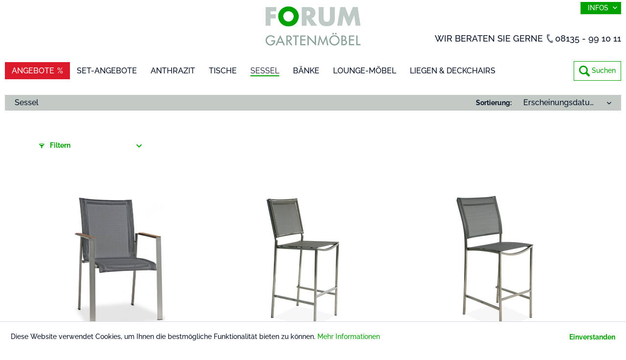

--- FILE ---
content_type: text/html; charset=UTF-8
request_url: https://www.forum-gartenmoebel.com/sessel/
body_size: 10171
content:
<!DOCTYPE html> <html class="no-js" lang="de" itemscope="itemscope" itemtype="https://schema.org/WebPage"> <head> <meta charset="utf-8"> <meta name="author" content="" /> <meta name="robots" content="index,follow" /> <meta name="revisit-after" content="15 days" /> <meta name="keywords" content="" /> <meta name="description" content="" /> <meta property="og:type" content="product.group" /> <meta property="og:site_name" content="Forum-Gartenmöbel" /> <meta property="og:title" content="Sessel" /> <meta property="og:description" content="" /> <meta name="twitter:card" content="product" /> <meta name="twitter:site" content="Forum-Gartenmöbel" /> <meta name="twitter:title" content="Sessel" /> <meta name="twitter:description" content="" /> <meta property="og:image" content="https://www.forum-gartenmoebel.com/media/image/68/33/19/logo_forum-gartenmoebelvf4FSpqpgIdkH.png" /> <meta name="twitter:image" content="https://www.forum-gartenmoebel.com/media/image/68/33/19/logo_forum-gartenmoebelvf4FSpqpgIdkH.png" /> <meta itemprop="copyrightHolder" content="Forum-Gartenmöbel" /> <meta itemprop="copyrightYear" content="2014" /> <meta itemprop="isFamilyFriendly" content="True" /> <meta itemprop="image" content="https://www.forum-gartenmoebel.com/media/image/68/33/19/logo_forum-gartenmoebelvf4FSpqpgIdkH.png" /> <meta name="viewport" content="width=device-width, initial-scale=1.0"> <meta name="mobile-web-app-capable" content="yes"> <meta name="apple-mobile-web-app-title" content="Forum-Gartenmöbel"> <meta name="apple-mobile-web-app-capable" content="yes"> <meta name="apple-mobile-web-app-status-bar-style" content="default"> <link rel="apple-touch-icon-precomposed" href="https://www.forum-gartenmoebel.com/media/image/e1/04/20/signet-forum-gartenmoebel_mac_180x180bA2GGsDcl46Ql.png"> <link rel="shortcut icon" href="https://www.forum-gartenmoebel.com/media/unknown/21/2d/1d/faviconsZ3F6M1stABiK.ico"> <meta name="msapplication-navbutton-color" content="#00a201" /> <meta name="application-name" content="Forum-Gartenmöbel" /> <meta name="msapplication-starturl" content="https://www.forum-gartenmoebel.com/" /> <meta name="msapplication-window" content="width=1024;height=768" /> <meta name="msapplication-TileImage" content="https://www.forum-gartenmoebel.com/media/image/39/b3/d1/signet-forum-gartenmoebel_win_150x150rFVxUEkUoTPw2.png"> <meta name="msapplication-TileColor" content="#00a201"> <meta name="theme-color" content="#00a201" /> <link rel="canonical" href="https://www.forum-gartenmoebel.com/sessel/"/> <title itemprop="name">Sessel | Forum-Gartenmöbel</title> <link href="/web/cache/1752235303_99d7b718c177fd800be47b730e708f31.css" media="all" rel="stylesheet" type="text/css" /> <link href="https://www.forum-gartenmoebel.com/themes/Frontend/ForumGartenmoebel/frontend/_public/src/css/style.css" rel="stylesheet">  <script>
window.basketData = {
hasData: false,
data:[]
};
</script> <script>
var gaProperty = 'UA-61262531-1';
// Disable tracking if the opt-out cookie exists.
var disableStr = 'ga-disable-' + gaProperty;
if (document.cookie.indexOf(disableStr + '=true') > -1) {
window[disableStr] = true;
}
// Opt-out function
function gaOptout() {
document.cookie = disableStr + '=true; expires=Thu, 31 Dec 2199 23:59:59 UTC; path=/';
window[disableStr] = true;
}
</script> <div data-googleAnalytics="true" data-googleConversionID="" data-googleConversionLabel="" data-googleConversionLanguage="" data-googleTrackingID="UA-61262531-1" data-googleAnonymizeIp="1" data-googleOptOutCookie="1" data-googleTrackingLibrary="ua" data-realAmount="" data-showCookieNote="1" data-cookieNoteMode="0" > </div> </head> <body class=" is--ctl-listing is--act-index" > <div class="page-wrap"> <noscript class="noscript-main"> <div class="alert is--warning"> <div class="alert--icon"> <i class="icon--element icon--warning"></i> </div> <div class="alert--content"> Um Forum-Gartenm&#xF6;bel in vollem Umfang nutzen zu k&ouml;nnen, empfehlen wir Ihnen Javascript in Ihrem Browser zu aktiveren. </div> </div> </noscript> <header class="header-main"> <div class="container header--navigation"> <div class="logo-main block-group" role="banner"> <div class="logo--shop block"> <a class="logo--link" href="https://www.forum-gartenmoebel.com/" title="Forum-Gartenmöbel - zur Startseite wechseln"> <picture> <source srcset="https://www.forum-gartenmoebel.com/media/image/68/33/19/logo_forum-gartenmoebelvf4FSpqpgIdkH.png" media="(min-width: 78.75em)"> <source srcset="https://www.forum-gartenmoebel.com/media/image/68/33/19/logo_forum-gartenmoebelvf4FSpqpgIdkH.png" media="(min-width: 64em)"> <source srcset="https://www.forum-gartenmoebel.com/media/image/68/33/19/logo_forum-gartenmoebelvf4FSpqpgIdkH.png" media="(min-width: 48em)"> <img srcset="https://www.forum-gartenmoebel.com/media/image/68/33/19/logo_forum-gartenmoebelvf4FSpqpgIdkH.png" alt="Forum-Gartenmöbel - zur Startseite wechseln" /> </picture> </a> </div> </div> <div class="top-bar"> <div class="container block-group"> <nav class="top-bar--navigation block" role="menubar">   <div class="navigation--entry entry--compare is--hidden" role="menuitem" aria-haspopup="true" data-drop-down-menu="true">   </div> <div class="navigation--entry entry--service has--drop-down" role="menuitem" aria-haspopup="true" data-drop-down-menu="true"> Infos <ul class="service--list is--rounded" role="menu"> <li class="service--entry" role="menuitem"> <a class="service--link" href="https://www.forum-gartenmoebel.com/kataloge" title="Kataloge" > Kataloge </a> </li> <li class="service--entry" role="menuitem"> <a class="service--link" href="https://www.forum-gartenmoebel.com/leben-in-thailand" title="Leben in Thailand" target="_blank"> Leben in Thailand </a> </li> <li class="service--entry" role="menuitem"> <a class="service--link" href="https://www.forum-gartenmoebel.com/materialien" title="Materialien" > Materialien </a> </li> <li class="service--entry" role="menuitem"> <a class="service--link" href="https://www.forum-gartenmoebel.com/outdoor-loungemoebel" title="Outdoor-Loungemöbel" target="_parent"> Outdoor-Loungemöbel </a> </li> <li class="service--entry" role="menuitem"> <a class="service--link" href="https://www.forum-gartenmoebel.com/unternehmen" title="Unternehmen" target="_self"> Unternehmen </a> </li> <li class="service--entry" role="menuitem"> <a class="service--link" href="https://www.forum-gartenmoebel.com/referenzgalerie" title="Referenzgalerie" > Referenzgalerie </a> </li> <li class="service--entry" role="menuitem"> <a class="service--link" href="https://www.forum-gartenmoebel.com/kontakt" title="Kontakt" target="_self"> Kontakt </a> </li> <li class="service--entry" role="menuitem"> <a class="service--link" href="https://www.forum-gartenmoebel.com/impressum" title="Impressum" > Impressum </a> </li> <li class="service--entry" role="menuitem"> <a class="service--link" href="https://www.forum-gartenmoebel.com/datenschutz" title="Datenschutz" > Datenschutz </a> </li> <li class="service--entry" role="menuitem"> <a class="service--link" href="https://www.forum-gartenmoebel.com/sitemap." title="Sitemap" > Sitemap </a> </li> </ul> </div> </nav> </div> </div> <nav class="shop--navigation block-group"> <ul class="navigation--list block-group" role="menubar"> <li class="navigation--entry entry--menu-left" role="menuitem"> <a class="entry--link entry--trigger btn is--icon-left" href="#offcanvas--left" data-offcanvas="true" data-offCanvasSelector=".sidebar-main" aria-label="Menü"> <i class="icon--menu"></i> Menü </a> </li> <li class="navigation--entry entry--search" role="menuitem" data-search="true" aria-haspopup="true" data-minLength="3"> <a class="btn entry--link entry--trigger" href="#show-hide--search" title="Suche anzeigen / schließen" aria-label="Suche anzeigen / schließen"> <i class="icon--search"></i> <span class="search--display">Suchen</span> </a> </li> </ul> </nav> <div class="esmx--btn-download"></div> <div class="esmx--banner-call"><span>Wir beraten Sie gerne </span><i class="esmx--icon-call"></i><a href="tel:+498135991011" class="esmx--phone-link">08135 - 99 10 11</a></div> </div> </header> <nav class="navigation-main"> <div class="container" data-menu-scroller="true" data-listSelector=".navigation--list.container" data-viewPortSelector=".navigation--list-wrapper"> <div class="navigation--list-wrapper"> <ul class="navigation--list container" role="menubar" itemscope="itemscope" itemtype="https://schema.org/SiteNavigationElement"> <li class="navigation--entry" role="menuitem"><a class="navigation--link" href="https://www.forum-gartenmoebel.com/angebote/" title="Angebote" aria-label="Angebote" itemprop="url"><span itemprop="name">Angebote</span></a></li><li class="navigation--entry" role="menuitem"><a class="navigation--link" href="https://www.forum-gartenmoebel.com/set-angebote/" title="Set-Angebote" aria-label="Set-Angebote" itemprop="url"><span itemprop="name">Set-Angebote</span></a></li><li class="navigation--entry" role="menuitem"><a class="navigation--link" href="https://www.forum-gartenmoebel.com/anthrazit/" title="Anthrazit" aria-label="Anthrazit" itemprop="url"><span itemprop="name">Anthrazit</span></a></li><li class="navigation--entry" role="menuitem"><a class="navigation--link" href="https://www.forum-gartenmoebel.com/tische/" title="Tische" aria-label="Tische" itemprop="url"><span itemprop="name">Tische</span></a></li><li class="navigation--entry is--active" role="menuitem"><a class="navigation--link is--active" href="https://www.forum-gartenmoebel.com/sessel/" title="Sessel" aria-label="Sessel" itemprop="url"><span itemprop="name">Sessel</span></a></li><li class="navigation--entry" role="menuitem"><a class="navigation--link" href="https://www.forum-gartenmoebel.com/baenke/" title="Bänke" aria-label="Bänke" itemprop="url"><span itemprop="name">Bänke</span></a></li><li class="navigation--entry" role="menuitem"><a class="navigation--link" href="https://www.forum-gartenmoebel.com/lounge-moebel/" title="Lounge-Möbel" aria-label="Lounge-Möbel" itemprop="url"><span itemprop="name">Lounge-Möbel</span></a></li><li class="navigation--entry" role="menuitem"><a class="navigation--link" href="https://www.forum-gartenmoebel.com/liegen-deckchairs/" title="Liegen & Deckchairs" aria-label="Liegen & Deckchairs" itemprop="url"><span itemprop="name">Liegen & Deckchairs</span></a></li> </ul> </div> <div class="advanced-menu" data-advanced-menu="true" data-hoverDelay="250"> <div class="menu--container"> </div> <div class="menu--container"> </div> <div class="menu--container"> </div> <div class="menu--container"> <div class="content--wrapper has--content **"> <ul class="menu--list menu--level-0 columns--4" style="width: 100%;"> <li class="menu--list-item item--level-0" style="width: 100%"> <a href="https://www.forum-gartenmoebel.com/tische/feste-tische/" class="menu--list-item-link *" title="Feste Tische"><img src="https://www.forum-gartenmoebel.com/media/image/79/83/a0/tische.jpg">Feste Tische</a> </li> <li class="menu--list-item item--level-0" style="width: 100%"> <a href="https://www.forum-gartenmoebel.com/tische/auszugstische/" class="menu--list-item-link *" title="Auszugstische"><img src="https://www.forum-gartenmoebel.com/media/image/bb/f5/7c/auszugstische.jpg">Auszugstische</a> </li> <li class="menu--list-item item--level-0" style="width: 100%"> <a href="https://www.forum-gartenmoebel.com/tische/couch-beistelltische-klapptische/" class="menu--list-item-link *" title="Couch- &amp; Beistelltische + Klapptische"><img src="https://www.forum-gartenmoebel.com/media/image/f1/7c/09/couchtische.jpg">Couch- & Beistelltische + Klapptische</a> </li> <li class="menu--list-item item--level-0" style="width: 100%"> <a href="https://www.forum-gartenmoebel.com/tische/bartische-servierwagen/" class="menu--list-item-link *" title="Bartische &amp; Servierwagen"><img src="https://www.forum-gartenmoebel.com/media/image/c7/e6/26/bartische.jpg">Bartische & Servierwagen</a> </li> </ul> </div> </div> <div class="menu--container"> <div class="content--wrapper has--content **"> <ul class="menu--list menu--level-0 columns--4" style="width: 100%;"> <li class="menu--list-item item--level-0" style="width: 100%"> <a href="https://www.forum-gartenmoebel.com/sessel/sessel-stapelsessel/" class="menu--list-item-link *" title="Sessel &amp; Stapelsessel"><img src="https://www.forum-gartenmoebel.com/media/image/84/c8/9d/stapelsessel.jpg">Sessel & Stapelsessel</a> </li> <li class="menu--list-item item--level-0" style="width: 100%"> <a href="https://www.forum-gartenmoebel.com/sessel/hochlehnsessel/" class="menu--list-item-link *" title="Hochlehnsessel"><img src="https://www.forum-gartenmoebel.com/media/image/cc/0b/6d/hochlehnsessell.jpg">Hochlehnsessel</a> </li> <li class="menu--list-item item--level-0" style="width: 100%"> <a href="https://www.forum-gartenmoebel.com/sessel/freischwinger-stapelbar/" class="menu--list-item-link *" title="Freischwinger stapelbar"><img src="https://www.forum-gartenmoebel.com/media/image/c1/53/8f/freischwinger.jpg">Freischwinger stapelbar</a> </li> <li class="menu--list-item item--level-0" style="width: 100%"> <a href="https://www.forum-gartenmoebel.com/sessel/barhocker/" class="menu--list-item-link *" title="Barhocker"><img src="https://www.forum-gartenmoebel.com/media/image/cc/b9/f2/ss-17_barhocker_kuba_6765-navigation.jpg">Barhocker</a> </li> </ul> </div> </div> <div class="menu--container"> <div class="content--wrapper has--content **"> <ul class="menu--list menu--level-0 columns--4" style="width: 100%;"> <li class="menu--list-item item--level-0" style="width: 100%"> <a href="https://www.forum-gartenmoebel.com/baenke/baenke/" class="menu--list-item-link *" title="Bänke"><img src="https://www.forum-gartenmoebel.com/media/image/58/99/e0/baenke.jpg">Bänke</a> </li> <li class="menu--list-item item--level-0" style="width: 100%"> <a href="https://www.forum-gartenmoebel.com/baenke/sitzbaenke/" class="menu--list-item-link *" title="Sitzbänke"><img src="https://www.forum-gartenmoebel.com/media/image/dc/2a/62/sitzb-nke.jpg">Sitzbänke</a> </li> </ul> </div> </div> <div class="menu--container"> <div class="content--wrapper has--content **"> <ul class="menu--list menu--level-0 columns--4" style="width: 100%;"> <li class="menu--list-item item--level-0" style="width: 100%"> <a href="https://www.forum-gartenmoebel.com/lounge-moebel/lounge/" class="menu--list-item-link *" title="Lounge "><img src="https://www.forum-gartenmoebel.com/media/image/75/0b/58/navi-lounge.jpg">Lounge </a> </li> <li class="menu--list-item item--level-0" style="width: 100%"> <a href="https://www.forum-gartenmoebel.com/lounge-moebel/dining-lounge/" class="menu--list-item-link *" title="Dining-Lounge"><img src="https://www.forum-gartenmoebel.com/media/image/fd/5d/19/navi-dining-lounge.jpg">Dining-Lounge</a> </li> </ul> </div> </div> <div class="menu--container"> <div class="content--wrapper has--content **"> <ul class="menu--list menu--level-0 columns--4" style="width: 100%;"> <li class="menu--list-item item--level-0" style="width: 100%"> <a href="https://www.forum-gartenmoebel.com/liegen-deckchairs/sonnenliegen/" class="menu--list-item-link *" title="Sonnenliegen"><img src="https://www.forum-gartenmoebel.com/media/image/08/a5/bd/ss-16_Sonnenliege-aruba-oben_6474-navigation.jpg">Sonnenliegen</a> </li> <li class="menu--list-item item--level-0" style="width: 100%"> <a href="https://www.forum-gartenmoebel.com/liegen-deckchairs/deckchairs/" class="menu--list-item-link *" title="Deckchairs"><img src="https://www.forum-gartenmoebel.com/media/image/c9/40/93/deckchair.jpg">Deckchairs</a> </li> <li class="menu--list-item item--level-0" style="width: 100%"> <a href="https://www.forum-gartenmoebel.com/liegen-deckchairs/relaxliegen/" class="menu--list-item-link *" title="Relaxliegen"><img src="https://www.forum-gartenmoebel.com/media/image/ec/cd/ff/relaxliege.jpg">Relaxliegen</a> </li> </ul> </div> </div> </div> </div> </nav> <div class="esmx--search-wrapper" data-search="true"> <form action="/search" method="get" class="main-search--form"> <input type="search" name="sSearch" aria-label="Suchbegriff..." class="main-search--field" autocomplete="off" autocapitalize="off" placeholder="Suchbegriff..." maxlength="30" /> <button type="submit" class="main-search--button" aria-label="Suchen"> <i class="icon--search"></i> <span class="main-search--text">Suchen</span> </button> <div class="form--ajax-loader">&nbsp;</div> </form> <div class="main-search--results"></div> </div> <section class=" content-main container block-group"> <nav class="content--breadcrumb block"> <ul class="breadcrumb--list" role="menu" itemscope itemtype="https://schema.org/BreadcrumbList"> <li role="menuitem" class="breadcrumb--entry is--active" itemprop="itemListElement" itemscope itemtype="https://schema.org/ListItem"> <a class="breadcrumb--link" href="https://www.forum-gartenmoebel.com/sessel/" title="Sessel" itemprop="item"> <link itemprop="url" href="https://www.forum-gartenmoebel.com/sessel/" /> <span class="breadcrumb--title" itemprop="name">Sessel</span> </a> <meta itemprop="position" content="0" /> </li> </ul> <form class="action--sort action--content block" method="get" data-action-form="true"> <input type="hidden" name="p" value="1"> <label for="o" class="sort--label action--label">Sortierung:</label> <div class="sort--select select-field"> <select id="o" name="o" class="sort--field action--field" data-auto-submit="true" > <option value="1" selected="selected">Erscheinungsdatum</option> <option value="2">Beliebtheit</option> <option value="3">Niedrigster Preis</option> <option value="4">Höchster Preis</option> <option value="5">Artikelbezeichnung</option> </select> </div> </form> </nav> <div class="content-main--inner"> <div class="content--wrapper"> <div class="content listing--content"> <div class="listing--wrapper visible--xl visible--l visible--m visible--s visible--xs"> <div data-listing-actions="true" class="listing--actions is--rounded without-pagination"> <div class="action--filter-btn"> <a href="#" class="filter--trigger btn is--small" data-filter-trigger="true" data-offcanvas="true" data-offCanvasSelector=".action--filter-options" data-closeButtonSelector=".filter--close-btn"> <i class="icon--filter"></i> Filtern <span class="action--collapse-icon"></span> </a> </div> <div class="action--filter-options off-canvas"> <a href="#" class="filter--close-btn" data-show-products-text="%s Produkt(e) anzeigen"> Filter schließen <i class="icon--arrow-right"></i> </a> <div class="filter--container"> <form id="filter" method="get" data-filter-form="true" data-is-in-sidebar="false" data-listing-url="https://www.forum-gartenmoebel.com/widgets/listing/listingCount/sCategory/27" data-is-filtered="0" data-load-facets="false" data-instant-filter-result="false" class=""> <div class="filter--actions filter--actions-top"> <button type="submit" class="btn is--primary filter--btn-apply is--large is--icon-right" disabled="disabled"> <span class="filter--count"></span> Produkte anzeigen <i class="icon--cycle"></i> </button> </div> <input type="hidden" name="p" value="1"/> <input type="hidden" name="o" value="1"/> <input type="hidden" name="n" value="12"/> <div class="filter--facet-container"> <div class="filter-panel filter--range facet--price" data-filter-type="range" data-facet-name="price" data-field-name="price"> <div class="filter-panel--flyout"> <label class="filter-panel--title" title="Preis"> Preis </label> <span class="filter-panel--icon"></span> <div class="filter-panel--content"> <div class="range-slider" data-range-slider="true" data-roundPretty="false" data-labelFormat="0,00&nbsp;&euro;" data-suffix="" data-stepCount="100" data-stepCurve="linear" data-startMin="99" data-digits="2" data-startMax="998" data-rangeMin="99" data-rangeMax="998"> <input type="hidden" id="min" name="min" data-range-input="min" value="99" disabled="disabled" /> <input type="hidden" id="max" name="max" data-range-input="max" value="998" disabled="disabled" /> <div class="filter-panel--range-info"> <span class="range-info--min"> von </span> <label class="range-info--label" for="min" data-range-label="min"> 99 </label> <span class="range-info--max"> bis </span> <label class="range-info--label" for="max" data-range-label="max"> 998 </label> </div> </div> </div> </div> </div> <div class="filter-panel filter--multi-selection filter-facet--value-list facet--property" data-filter-type="value-list" data-facet-name="property" data-field-name="f"> <div class="filter-panel--flyout"> <label class="filter-panel--title" for="f" title="Art"> Art </label> <span class="filter-panel--icon"></span> <div class="filter-panel--content input-type--checkbox"> <ul class="filter-panel--option-list"> <li class="filter-panel--option"> <div class="option--container"> <span class="filter-panel--input filter-panel--checkbox"> <input type="checkbox" id="__f__16" name="__f__16" value="16" /> <span class="input--state checkbox--state">&nbsp;</span> </span> <label class="filter-panel--label" for="__f__16"> Freischwinger </label> </div> </li> <li class="filter-panel--option"> <div class="option--container"> <span class="filter-panel--input filter-panel--checkbox"> <input type="checkbox" id="__f__199" name="__f__199" value="199" /> <span class="input--state checkbox--state">&nbsp;</span> </span> <label class="filter-panel--label" for="__f__199"> Fußteil </label> </div> </li> <li class="filter-panel--option"> <div class="option--container"> <span class="filter-panel--input filter-panel--checkbox"> <input type="checkbox" id="__f__46" name="__f__46" value="46" /> <span class="input--state checkbox--state">&nbsp;</span> </span> <label class="filter-panel--label" for="__f__46"> Hochlehnsessel </label> </div> </li> <li class="filter-panel--option"> <div class="option--container"> <span class="filter-panel--input filter-panel--checkbox"> <input type="checkbox" id="__f__4" name="__f__4" value="4" /> <span class="input--state checkbox--state">&nbsp;</span> </span> <label class="filter-panel--label" for="__f__4"> Hocker </label> </div> </li> <li class="filter-panel--option"> <div class="option--container"> <span class="filter-panel--input filter-panel--checkbox"> <input type="checkbox" id="__f__54" name="__f__54" value="54" /> <span class="input--state checkbox--state">&nbsp;</span> </span> <label class="filter-panel--label" for="__f__54"> Sessel </label> </div> </li> <li class="filter-panel--option"> <div class="option--container"> <span class="filter-panel--input filter-panel--checkbox"> <input type="checkbox" id="__f__15" name="__f__15" value="15" /> <span class="input--state checkbox--state">&nbsp;</span> </span> <label class="filter-panel--label" for="__f__15"> Sessel &amp; Stapelsessel </label> </div> </li> <li class="filter-panel--option"> <div class="option--container"> <span class="filter-panel--input filter-panel--checkbox"> <input type="checkbox" id="__f__76" name="__f__76" value="76" /> <span class="input--state checkbox--state">&nbsp;</span> </span> <label class="filter-panel--label" for="__f__76"> Setangebote </label> </div> </li> </ul> </div> </div> </div> <div class="filter-panel filter--multi-selection filter-facet--value-list facet--property" data-filter-type="value-list" data-facet-name="property" data-field-name="f"> <div class="filter-panel--flyout"> <label class="filter-panel--title" for="f" title="Farben Gestell"> Farben Gestell </label> <span class="filter-panel--icon"></span> <div class="filter-panel--content input-type--checkbox"> <ul class="filter-panel--option-list"> <li class="filter-panel--option"> <div class="option--container"> <span class="filter-panel--input filter-panel--checkbox"> <input type="checkbox" id="__f__130" name="__f__130" value="130" /> <span class="input--state checkbox--state">&nbsp;</span> </span> <label class="filter-panel--label" for="__f__130"> Anthrazit </label> </div> </li> <li class="filter-panel--option"> <div class="option--container"> <span class="filter-panel--input filter-panel--checkbox"> <input type="checkbox" id="__f__131" name="__f__131" value="131" /> <span class="input--state checkbox--state">&nbsp;</span> </span> <label class="filter-panel--label" for="__f__131"> Edelstahl </label> </div> </li> </ul> </div> </div> </div> <div class="filter-panel filter--multi-selection filter-facet--value-list facet--property" data-filter-type="value-list" data-facet-name="property" data-field-name="f"> <div class="filter-panel--flyout"> <label class="filter-panel--title" for="f" title="Material Armlehnen"> Material Armlehnen </label> <span class="filter-panel--icon"></span> <div class="filter-panel--content input-type--checkbox"> <ul class="filter-panel--option-list"> <li class="filter-panel--option"> <div class="option--container"> <span class="filter-panel--input filter-panel--checkbox"> <input type="checkbox" id="__f__98" name="__f__98" value="98" /> <span class="input--state checkbox--state">&nbsp;</span> </span> <label class="filter-panel--label" for="__f__98"> Edelstahl mit HPL </label> </div> </li> <li class="filter-panel--option"> <div class="option--container"> <span class="filter-panel--input filter-panel--checkbox"> <input type="checkbox" id="__f__99" name="__f__99" value="99" /> <span class="input--state checkbox--state">&nbsp;</span> </span> <label class="filter-panel--label" for="__f__99"> Edelstahl mit Teak </label> </div> </li> <li class="filter-panel--option"> <div class="option--container"> <span class="filter-panel--input filter-panel--checkbox"> <input type="checkbox" id="__f__101" name="__f__101" value="101" /> <span class="input--state checkbox--state">&nbsp;</span> </span> <label class="filter-panel--label" for="__f__101"> Teak </label> </div> </li> </ul> </div> </div> </div> <div class="filter-panel filter--multi-selection filter-facet--value-list facet--property" data-filter-type="value-list" data-facet-name="property" data-field-name="f"> <div class="filter-panel--flyout"> <label class="filter-panel--title" for="f" title="Material Gestell"> Material Gestell </label> <span class="filter-panel--icon"></span> <div class="filter-panel--content input-type--checkbox"> <ul class="filter-panel--option-list"> <li class="filter-panel--option"> <div class="option--container"> <span class="filter-panel--input filter-panel--checkbox"> <input type="checkbox" id="__f__21" name="__f__21" value="21" /> <span class="input--state checkbox--state">&nbsp;</span> </span> <label class="filter-panel--label" for="__f__21"> Edelstahl </label> </div> </li> <li class="filter-panel--option"> <div class="option--container"> <span class="filter-panel--input filter-panel--checkbox"> <input type="checkbox" id="__f__105" name="__f__105" value="105" /> <span class="input--state checkbox--state">&nbsp;</span> </span> <label class="filter-panel--label" for="__f__105"> Stahl pulverbeschichtet </label> </div> </li> <li class="filter-panel--option"> <div class="option--container"> <span class="filter-panel--input filter-panel--checkbox"> <input type="checkbox" id="__f__22" name="__f__22" value="22" /> <span class="input--state checkbox--state">&nbsp;</span> </span> <label class="filter-panel--label" for="__f__22"> Teak Premium </label> </div> </li> </ul> </div> </div> </div> <div class="filter-panel filter--multi-selection filter-facet--value-list facet--property" data-filter-type="value-list" data-facet-name="property" data-field-name="f"> <div class="filter-panel--flyout"> <label class="filter-panel--title" for="f" title="Material Sitzfl&auml;che"> Material Sitzfläche </label> <span class="filter-panel--icon"></span> <div class="filter-panel--content input-type--checkbox"> <ul class="filter-panel--option-list"> <li class="filter-panel--option"> <div class="option--container"> <span class="filter-panel--input filter-panel--checkbox"> <input type="checkbox" id="__f__135" name="__f__135" value="135" /> <span class="input--state checkbox--state">&nbsp;</span> </span> <label class="filter-panel--label" for="__f__135"> Outdoorstoff </label> </div> </li> <li class="filter-panel--option"> <div class="option--container"> <span class="filter-panel--input filter-panel--checkbox"> <input type="checkbox" id="__f__132" name="__f__132" value="132" /> <span class="input--state checkbox--state">&nbsp;</span> </span> <label class="filter-panel--label" for="__f__132"> Rope-Schnürung </label> </div> </li> <li class="filter-panel--option"> <div class="option--container"> <span class="filter-panel--input filter-panel--checkbox"> <input type="checkbox" id="__f__67" name="__f__67" value="67" /> <span class="input--state checkbox--state">&nbsp;</span> </span> <label class="filter-panel--label" for="__f__67"> Teak Premium </label> </div> </li> <li class="filter-panel--option"> <div class="option--container"> <span class="filter-panel--input filter-panel--checkbox"> <input type="checkbox" id="__f__69" name="__f__69" value="69" /> <span class="input--state checkbox--state">&nbsp;</span> </span> <label class="filter-panel--label" for="__f__69"> Textil-Bezug </label> </div> </li> </ul> </div> </div> </div> <div class="filter-panel filter--multi-selection filter-facet--value-list facet--property" data-filter-type="value-list" data-facet-name="property" data-field-name="f"> <div class="filter-panel--flyout"> <label class="filter-panel--title" for="f" title="Funktionen"> Funktionen </label> <span class="filter-panel--icon"></span> <div class="filter-panel--content input-type--checkbox"> <ul class="filter-panel--option-list"> <li class="filter-panel--option"> <div class="option--container"> <span class="filter-panel--input filter-panel--checkbox"> <input type="checkbox" id="__f__59" name="__f__59" value="59" /> <span class="input--state checkbox--state">&nbsp;</span> </span> <label class="filter-panel--label" for="__f__59"> klappbar </label> </div> </li> <li class="filter-panel--option"> <div class="option--container"> <span class="filter-panel--input filter-panel--checkbox"> <input type="checkbox" id="__f__17" name="__f__17" value="17" /> <span class="input--state checkbox--state">&nbsp;</span> </span> <label class="filter-panel--label" for="__f__17"> mit Armlehnen </label> </div> </li> <li class="filter-panel--option"> <div class="option--container"> <span class="filter-panel--input filter-panel--checkbox"> <input type="checkbox" id="__f__74" name="__f__74" value="74" /> <span class="input--state checkbox--state">&nbsp;</span> </span> <label class="filter-panel--label" for="__f__74"> mit Rückenlehne </label> </div> </li> <li class="filter-panel--option"> <div class="option--container"> <span class="filter-panel--input filter-panel--checkbox"> <input type="checkbox" id="__f__18" name="__f__18" value="18" /> <span class="input--state checkbox--state">&nbsp;</span> </span> <label class="filter-panel--label" for="__f__18"> stapelbar </label> </div> </li> <li class="filter-panel--option"> <div class="option--container"> <span class="filter-panel--input filter-panel--checkbox"> <input type="checkbox" id="__f__66" name="__f__66" value="66" /> <span class="input--state checkbox--state">&nbsp;</span> </span> <label class="filter-panel--label" for="__f__66"> verstellbar </label> </div> </li> </ul> </div> </div> </div> </div> <div class="filter--active-container" data-reset-label="Alle Filter zurücksetzen"> </div> <div class="filter--actions filter--actions-bottom"> <button type="submit" class="btn is--primary filter--btn-apply is--large is--icon-right" disabled="disabled"> <span class="filter--count"></span> Produkte anzeigen <i class="icon--cycle"></i> </button> </div> </form> </div> </div> <div class="listing--paging panel--paging"> <a title="Sessel" aria-label="Sessel" class="paging--link is--active">1</a> <a href="/sessel/?p=2" title="Nächste Seite" aria-label="Nächste Seite" class="paging--link paging--next" data-action-link="true"> <i class="icon--arrow-right"></i> </a> <a href="/sessel/?p=8" title="Letzte Seite" aria-label="Letzte Seite" class="paging--link paging--next" data-action-link="true"> <i class="icon--arrow-right"></i> <i class="icon--arrow-right"></i> </a> <span class="paging--display"> von <strong>8</strong> </span> <form class="action--per-page action--content block" method="get" data-action-form="true"> <input type="hidden" name="p" value="1"> <label for="n" class="per-page--label action--label">Artikel pro Seite:</label> <div class="per-page--select select-field"> <select id="n" name="n" class="per-page--field action--field" data-auto-submit="true" > <option value="12" selected="selected">12</option> <option value="24" >24</option> <option value="36" >36</option> <option value="48" >48</option> </select> </div> </form> </div> </div> <div class="listing--container"> <div class="listing-no-filter-result"> <div class="alert is--info is--rounded is--hidden"> <div class="alert--icon"> <i class="icon--element icon--info"></i> </div> <div class="alert--content"> Für die Filterung wurden keine Ergebnisse gefunden! </div> </div> </div> <div class="listing" data-ajax-wishlist="true" data-compare-ajax="true" data-infinite-scrolling="true" data-loadPreviousSnippet="Vorherige Artikel laden" data-loadMoreSnippet="Weitere Artikel laden" data-categoryId="27" data-pages="8" data-threshold="4" data-pageShortParameter="p" > <div class="product--box box--image" data-page-index="1" data-ordernumber="SW10139" data-category-id="27"> <div class="box--content is--rounded"> <div class="product--badges"> </div> <div class="product--info"> <a href="https://www.forum-gartenmoebel.com/sessel/sessel-stapelsessel/592/stapelsessel-borneo?c=27" title="Stapelsessel Borneo" class="product--image"> <span class="image--element"> <span class="image--media"> <img srcset="https://www.forum-gartenmoebel.com/media/image/5b/4d/50/2020SS_BORNEO_einzeln_600x600.jpg, https://www.forum-gartenmoebel.com/media/image/ac/3f/91/2020SS_BORNEO_einzeln_600x600@2x.jpg 2x" alt="Stapelsessel Borneo" title="Stapelsessel Borneo" /> </span> </span> </a> <a href="http://www.forum-gartenmoebel.com/stuehle/sessel-und-stapelsessel?p=1&f=54|15|17|21&pricelow=&n=12&sSort=" class="product--title" title="Stapelsessel Borneo"> Stapelsessel Borneo </a> </div> </div> <div class="esmx--hover-layer"> <div class="circle"> <p>Produkt</p> <p>Details</p> </div> </div> </div> <div class="product--box box--image" data-page-index="1" data-ordernumber="GS-2059-B" data-category-id="27"> <div class="box--content is--rounded"> <div class="product--badges"> </div> <div class="product--info"> <a href="https://www.forum-gartenmoebel.com/sessel/barhocker/402/barstuhl-kuba?c=27" title="Barstuhl Kuba" class="product--image"> <span class="image--element"> <span class="image--media"> <img srcset="https://www.forum-gartenmoebel.com/media/image/5a/b2/5c/ss-17_barhocker_kuba_6765LFMW1tA4JfUvZ_600x600.jpg, https://www.forum-gartenmoebel.com/media/image/98/e2/f8/ss-17_barhocker_kuba_6765LFMW1tA4JfUvZ_600x600@2x.jpg 2x" alt="Barstuhl Kuba" title="Barstuhl Kuba" /> </span> </span> </a> <a href="https://www.forum-gartenmoebel.com/sessel/barhocker/402/barstuhl-kuba?c=27" class="product--title" title="Barstuhl Kuba"> Barstuhl Kuba </a> </div> </div> <div class="esmx--hover-layer"> <div class="circle"> <p>Produkt</p> <p>Details</p> </div> </div> </div> <div class="product--box box--image" data-page-index="1" data-ordernumber="GS-2202-B" data-category-id="27"> <div class="box--content is--rounded"> <div class="product--badges"> </div> <div class="product--info"> <a href="https://www.forum-gartenmoebel.com/sessel/barhocker/403/barstuhl-jamaica?c=27" title="Barstuhl JAMAICA" class="product--image"> <span class="image--element"> <span class="image--media"> <img srcset="https://www.forum-gartenmoebel.com/media/image/d4/dd/49/ss-17_barhocker_jamaica_6762hOWZQWU1swtDI_600x600.jpg, https://www.forum-gartenmoebel.com/media/image/31/cf/e1/ss-17_barhocker_jamaica_6762hOWZQWU1swtDI_600x600@2x.jpg 2x" alt="Barstuhl JAMAICA" title="Barstuhl JAMAICA" /> </span> </span> </a> <a href="https://www.forum-gartenmoebel.com/sessel/barhocker/403/barstuhl-jamaica?c=27" class="product--title" title="Barstuhl JAMAICA"> Barstuhl JAMAICA </a> </div> </div> <div class="esmx--hover-layer"> <div class="circle"> <p>Produkt</p> <p>Details</p> </div> </div> </div> <div class="product--box box--image" data-page-index="1" data-ordernumber="GS-2525-B" data-category-id="27"> <div class="box--content is--rounded"> <div class="product--badges"> </div> <div class="product--info"> <a href="https://www.forum-gartenmoebel.com/sessel/barhocker/404/barhocker-nevis?c=27" title="Barhocker Nevis" class="product--image"> <span class="image--element"> <span class="image--media"> <img srcset="https://www.forum-gartenmoebel.com/media/image/70/cd/fb/ss-17_barhocker_nevis_6767vEaDpdY52v59k_600x600.jpg, https://www.forum-gartenmoebel.com/media/image/eb/14/97/ss-17_barhocker_nevis_6767vEaDpdY52v59k_600x600@2x.jpg 2x" alt="Barhocker Nevis" title="Barhocker Nevis" /> </span> </span> </a> <a href="https://www.forum-gartenmoebel.com/sessel/barhocker/404/barhocker-nevis?c=27" class="product--title" title="Barhocker Nevis"> Barhocker Nevis </a> </div> </div> <div class="esmx--hover-layer"> <div class="circle"> <p>Produkt</p> <p>Details</p> </div> </div> </div> <div class="product--box box--image" data-page-index="1" data-ordernumber="FR-2141-JA" data-category-id="27"> <div class="box--content is--rounded"> <div class="product--badges"> </div> <div class="product--info"> <a href="https://www.forum-gartenmoebel.com/angebote/532/hocker-java?c=27" title="Hocker JAVA" class="product--image"> <span class="image--element"> <span class="image--media"> <img srcset="https://www.forum-gartenmoebel.com/media/image/1b/09/3a/SS-T-2019_Hochlehner-JAVA_V2_600x600.jpg" alt="Hocker JAVA" title="Hocker JAVA" /> </span> </span> </a> <a href="https://www.forum-gartenmoebel.com/angebote/532/hocker-java?c=27" class="product--title" title="Hocker JAVA"> Hocker JAVA </a> </div> </div> <div class="esmx--hover-layer"> <div class="circle"> <p>Produkt</p> <p>Details</p> </div> </div> </div> <div class="product--box box--image" data-page-index="1" data-ordernumber="SS-PT-Bahamas" data-category-id="27"> <div class="box--content is--rounded"> <div class="product--badges"> </div> <div class="product--info"> <a href="https://www.forum-gartenmoebel.com/sessel/sessel-stapelsessel/783/stapelsessel-bahamas-teak-armlehnen?c=27" title="Stapelsessel BAHAMAS | Teak Armlehnen" class="product--image"> <span class="image--element"> <span class="image--media"> <img srcset="https://www.forum-gartenmoebel.com/media/image/bb/8e/6d/ss-14_stapelsessel-bahamas-silber-5105Zn1Um3D7CGkAr_600x600.jpg, https://www.forum-gartenmoebel.com/media/image/g0/da/60/ss-14_stapelsessel-bahamas-silber-5105Zn1Um3D7CGkAr_600x600@2x.jpg 2x" alt="Stapelsessel BAHAMAS | Teak Armlehnen" title="Stapelsessel BAHAMAS | Teak Armlehnen" /> </span> </span> </a> <a href="https://www.forum-gartenmoebel.com/sessel/sessel-stapelsessel/783/stapelsessel-bahamas-teak-armlehnen?c=27" class="product--title" title="Stapelsessel BAHAMAS | Teak Armlehnen"> Stapelsessel BAHAMAS | Teak Armlehnen </a> </div> </div> <div class="esmx--hover-layer"> <div class="circle"> <p>Produkt</p> <p>Details</p> </div> </div> </div> <div class="product--box box--image" data-page-index="1" data-ordernumber="GF-2141-H-C" data-category-id="27"> <div class="box--content is--rounded"> <div class="product--badges"> </div> <div class="product--info"> <a href="https://www.forum-gartenmoebel.com/sessel/hochlehnsessel/556/hochlehnsessel-barbados-teak-gestell-anthrazit?c=27" title="Hochlehnsessel BARBADOS TEAK | Gestell Anthrazit" class="product--image"> <span class="image--element"> <span class="image--media"> <img srcset="https://www.forum-gartenmoebel.com/media/image/1b/87/18/AZ_Anthrazit-Hochlehner-BARBADOS_2020_600x600.jpg, https://www.forum-gartenmoebel.com/media/image/4c/c5/39/AZ_Anthrazit-Hochlehner-BARBADOS_2020_600x600@2x.jpg 2x" alt="Hochlehnsessel BARBADOS TEAK | Gestell Anthrazit" title="Hochlehnsessel BARBADOS TEAK | Gestell Anthrazit" /> </span> </span> </a> <a href="https://www.forum-gartenmoebel.com/sessel/hochlehnsessel/556/hochlehnsessel-barbados-teak-gestell-anthrazit?c=27" class="product--title" title="Hochlehnsessel BARBADOS TEAK | Gestell Anthrazit"> Hochlehnsessel BARBADOS TEAK | Gestell Anthrazit </a> </div> </div> <div class="esmx--hover-layer"> <div class="circle"> <p>Produkt</p> <p>Details</p> </div> </div> </div> <div class="product--box box--image" data-page-index="1" data-ordernumber="SW10324" data-category-id="27"> <div class="box--content is--rounded"> <div class="product--badges"> </div> <div class="product--info"> <a href="https://www.forum-gartenmoebel.com/sessel/hochlehnsessel/780/hochlehnsessel-barbados-teak?c=27" title="Hochlehnsessel BARBADOS TEAK" class="product--image"> <span class="image--element"> <span class="image--media"> <img srcset="https://www.forum-gartenmoebel.com/media/image/da/4e/c5/SS-14_HL-Barbados_taupe-4981poaGr1q7FVL02_600x600.jpg, https://www.forum-gartenmoebel.com/media/image/44/e3/86/SS-14_HL-Barbados_taupe-4981poaGr1q7FVL02_600x600@2x.jpg 2x" alt="Hochlehnsessel BARBADOS TEAK" title="Hochlehnsessel BARBADOS TEAK" /> </span> </span> </a> <a href="https://www.forum-gartenmoebel.com/sessel/hochlehnsessel/780/hochlehnsessel-barbados-teak?c=27" class="product--title" title="Hochlehnsessel BARBADOS TEAK"> Hochlehnsessel BARBADOS TEAK </a> </div> </div> <div class="esmx--hover-layer"> <div class="circle"> <p>Produkt</p> <p>Details</p> </div> </div> </div> <div class="product--box box--image" data-page-index="1" data-ordernumber="SW10388" data-category-id="27"> <div class="box--content is--rounded"> <div class="product--badges"> </div> <div class="product--info"> <a href="https://www.forum-gartenmoebel.com/sessel/freischwinger-stapelbar/843/freischwinger-barbados-schnurgeflecht-armlehne-hpl-gestell-anthrazit?c=27" title="Freischwinger BARBADOS Schnurgeflecht | Armlehne HPL | Gestell Anthrazit" class="product--image"> <span class="image--element"> <span class="image--media"> <img srcset="https://www.forum-gartenmoebel.com/media/image/64/02/0a/2023_Anthrazit_ROPE_Freischwinger_BARBADOS_HPL_IMG_9523_web_600x600.jpg" alt="Freischwinger BARBADOS Schnurgeflecht | Armlehne HPL | Gestell Anthrazit" title="Freischwinger BARBADOS Schnurgeflecht | Armlehne HPL | Gestell Anthrazit" /> </span> </span> </a> <a href="https://www.forum-gartenmoebel.com/sessel/freischwinger-stapelbar/843/freischwinger-barbados-schnurgeflecht-armlehne-hpl-gestell-anthrazit?c=27" class="product--title" title="Freischwinger BARBADOS Schnurgeflecht | Armlehne HPL | Gestell Anthrazit"> Freischwinger BARBADOS Schnurgeflecht |... </a> </div> </div> <div class="esmx--hover-layer"> <div class="circle"> <p>Produkt</p> <p>Details</p> </div> </div> </div> <div class="product--box box--image" data-page-index="1" data-ordernumber="SW10387" data-category-id="27"> <div class="box--content is--rounded"> <div class="product--badges"> </div> <div class="product--info"> <a href="https://www.forum-gartenmoebel.com/sessel/sessel-stapelsessel/842/stapelsessel-tortuga-schnurgeflecht-armlehne-hpl-gestell-edelstahl-anthrazit?c=27" title="Stapelsessel TORTUGA Schnurgeflecht | Armlehne HPL | Gestell Edelstahl Anthrazit" class="product--image"> <span class="image--element"> <span class="image--media"> <img srcset="https://www.forum-gartenmoebel.com/media/image/1c/62/a4/2023_ATZ_Stapelsessel-TORTUGA_Schnurr_HPL_9446-web_600x600.jpg, https://www.forum-gartenmoebel.com/media/image/95/e1/34/2023_ATZ_Stapelsessel-TORTUGA_Schnurr_HPL_9446-web_600x600@2x.jpg 2x" alt="Stapelsessel TORTUGA Schnurgeflecht | Armlehne HPL | Gestell Edelstahl Anthrazit" title="Stapelsessel TORTUGA Schnurgeflecht | Armlehne HPL | Gestell Edelstahl Anthrazit" /> </span> </span> </a> <a href="https://www.forum-gartenmoebel.com/sessel/sessel-stapelsessel/842/stapelsessel-tortuga-schnurgeflecht-armlehne-hpl-gestell-edelstahl-anthrazit?c=27" class="product--title" title="Stapelsessel TORTUGA Schnurgeflecht | Armlehne HPL | Gestell Edelstahl Anthrazit"> Stapelsessel TORTUGA Schnurgeflecht | Armlehne... </a> </div> </div> <div class="esmx--hover-layer"> <div class="circle"> <p>Produkt</p> <p>Details</p> </div> </div> </div> <div class="product--box box--image" data-page-index="1" data-ordernumber="SW10386" data-category-id="27"> <div class="box--content is--rounded"> <div class="product--badges"> </div> <div class="product--info"> <a href="https://www.forum-gartenmoebel.com/sessel/sessel-stapelsessel/841/stapelsessel-barbados-schnurgeflecht-armlehne-hpl-gestell-edelstahl-anthrazit?c=27" title="Stapelsessel BARBADOS Schnurgeflecht | Armlehne HPL | Gestell Edelstahl Anthrazit" class="product--image"> <span class="image--element"> <span class="image--media"> <img srcset="https://www.forum-gartenmoebel.com/media/image/a9/3e/07/2023_ATZ_Stapelsessel-BARBADOS_Schnurr_HPL_9447-web_600x600.jpg, https://www.forum-gartenmoebel.com/media/image/91/7c/46/2023_ATZ_Stapelsessel-BARBADOS_Schnurr_HPL_9447-web_600x600@2x.jpg 2x" alt="Stapelsessel BARBADOS Schnurgeflecht | Armlehne HPL | Gestell Edelstahl Anthrazit" title="Stapelsessel BARBADOS Schnurgeflecht | Armlehne HPL | Gestell Edelstahl Anthrazit" /> </span> </span> </a> <a href="https://www.forum-gartenmoebel.com/sessel/sessel-stapelsessel/841/stapelsessel-barbados-schnurgeflecht-armlehne-hpl-gestell-edelstahl-anthrazit?c=27" class="product--title" title="Stapelsessel BARBADOS Schnurgeflecht | Armlehne HPL | Gestell Edelstahl Anthrazit"> Stapelsessel BARBADOS Schnurgeflecht | Armlehne... </a> </div> </div> <div class="esmx--hover-layer"> <div class="circle"> <p>Produkt</p> <p>Details</p> </div> </div> </div> <div class="product--box box--image" data-page-index="1" data-ordernumber="SW10130" data-category-id="27"> <div class="box--content is--rounded"> <div class="product--badges"> </div> <div class="product--info"> <a href="https://www.forum-gartenmoebel.com/angebote/583/freischwinger-java-schnurgeflecht-armlehne-teak-anthrazit?c=27" title="Freischwinger JAVA Schnurgeflecht | Armlehne Teak | Anthrazit" class="product--image"> <span class="image--element"> <span class="image--media"> <img srcset="https://www.forum-gartenmoebel.com/media/image/94/4f/a9/Stapelsessel_TORTUGA-Schnurrgeflecht_Detail_9243-web_600x600.jpg, https://www.forum-gartenmoebel.com/media/image/5f/62/5e/Stapelsessel_TORTUGA-Schnurrgeflecht_Detail_9243-web_600x600@2x.jpg 2x" alt="Freischwinger JAVA Schnurgeflecht | Armlehne Teak | Anthrazit" title="Freischwinger JAVA Schnurgeflecht | Armlehne Teak | Anthrazit" /> </span> </span> </a> <a href="https://www.forum-gartenmoebel.com/angebote/583/freischwinger-java-schnurgeflecht-armlehne-teak-anthrazit?c=27" class="product--title" title="Freischwinger JAVA Schnurgeflecht | Armlehne Teak | Anthrazit"> Freischwinger JAVA Schnurgeflecht | Armlehne... </a> </div> </div> <div class="esmx--hover-layer"> <div class="circle"> <p>Produkt</p> <p>Details</p> </div> </div> </div> </div> </div> <div class="listing--bottom-paging"> <div class="listing--paging panel--paging"> <a title="Sessel" aria-label="Sessel" class="paging--link is--active">1</a> <a href="/sessel/?p=2" title="Nächste Seite" aria-label="Nächste Seite" class="paging--link paging--next" data-action-link="true"> <i class="icon--arrow-right"></i> </a> <a href="/sessel/?p=8" title="Letzte Seite" aria-label="Letzte Seite" class="paging--link paging--next" data-action-link="true"> <i class="icon--arrow-right"></i> <i class="icon--arrow-right"></i> </a> <span class="paging--display"> von <strong>8</strong> </span> <form class="action--per-page action--content block" method="get" data-action-form="true"> <input type="hidden" name="p" value="1"> <label for="n" class="per-page--label action--label">Artikel pro Seite:</label> <div class="per-page--select select-field"> <select id="n" name="n" class="per-page--field action--field" data-auto-submit="true" > <option value="12" selected="selected">12</option> <option value="24" >24</option> <option value="36" >36</option> <option value="48" >48</option> </select> </div> </form> </div> </div> </div> </div> </div> </div> </section> <footer class="footer-main"> <div class="container"> <div class="footer--columns block-group"> <div class="footer--column column--menu block"> <div class="column--headline">Informationen</div> <nav class="column--navigation column--content"> <ul class="navigation--list" role="menu"> <li class="navigation--entry" role="menuitem"> <a class="navigation--link" href="https://www.forum-gartenmoebel.com/kontakt" title="Kontakt" target="_self"> Kontakt </a> </li> <li class="navigation--entry" role="menuitem"> <a class="navigation--link" href="https://www.forum-gartenmoebel.com/impressum" title="Impressum"> Impressum </a> </li> <li class="navigation--entry" role="menuitem"> <a class="navigation--link" href="https://www.forum-gartenmoebel.com/datenschutz" title="Datenschutz"> Datenschutz </a> </li> <li class="navigation--entry" role="menuitem"> <a class="navigation--link" href="https://www.forum-gartenmoebel.com/sitemap." title="Sitemap"> Sitemap </a> </li> </ul> </nav> </div> <div class="footer--column column--partner block"> <div class="column--headline"></div> <div class="column--content"> <p class="column--desc"></p> </div> </div> <div class="footer--column column--hotline is--last block"> <div class="column--headline">Kontakt</div> <div class="column--content"> <p class="column--desc esmx--service-top"><span class="title">Forum Gartenmöbel GmbH</span><br> Oscar-von-Miller-Ring 10<br> 85254 Sulzemoos bei München<br> <a style="color:#ffffff;" href="https://goo.gl/maps/rmWAhrbLL6t" rel="nofollow noopener">Anfahrt</a></p> <p class="column--desc esmx--service-bottom"><span class="title">Öffnungszeiten</span><br>Montag - Samstag 10 - 18 Uhr<br>Telefon: +49 (0) 81 35 - 99 10 11<br>Telefax: + 49 (0) 81 35 - 99 10 12<br>E-Mail: info@forum-gartenmoebel.com</p> </div> </div> </div> <div class="footer--bottom"> <div class="footer--vat-info"> <p class="vat-info--text"> <span style="color:#fff">* Alle Preise inkl. gesetzl. Mehrwertsteuer</span> </p> </div> </div> </div> </footer> </div> <div class="page-wrap--cookie-permission is--hidden" data-cookie-permission="true" data-urlPrefix="https://www.forum-gartenmoebel.com/" data-title="Cookie-Richtlinien" data-cookieTimeout="60" data-shopId="1"> <div class="cookie-permission--container cookie-mode--0"> <div class="cookie-permission--content"> Diese Website verwendet Cookies, um Ihnen die bestmögliche Funktionalität bieten zu können. <a title="Mehr&nbsp;Informationen" class="cookie-permission--privacy-link" href="https://www.forum-gartenmoebel.com/datenschutz"> Mehr&nbsp;Informationen </a> </div> <div class="cookie-permission--button"> <a href="#" class="cookie-permission--accept-button btn is--primary is--large is--center"> Einverstanden </a> </div> </div> </div> <script id="footer--js-inline">
var timeNow = 1769679178;
var secureShop = true;
var asyncCallbacks = [];
document.asyncReady = function (callback) {
asyncCallbacks.push(callback);
};
var controller = controller || {"home":"https:\/\/www.forum-gartenmoebel.com\/","vat_check_enabled":"","vat_check_required":"","register":"https:\/\/www.forum-gartenmoebel.com\/register","checkout":"https:\/\/www.forum-gartenmoebel.com\/checkout","ajax_search":"https:\/\/www.forum-gartenmoebel.com\/ajax_search","ajax_cart":"https:\/\/www.forum-gartenmoebel.com\/checkout\/ajaxCart","ajax_validate":"https:\/\/www.forum-gartenmoebel.com\/register","ajax_add_article":"https:\/\/www.forum-gartenmoebel.com\/checkout\/addArticle","ajax_listing":"\/widgets\/listing\/listingCount","ajax_cart_refresh":"https:\/\/www.forum-gartenmoebel.com\/checkout\/ajaxAmount","ajax_address_selection":"https:\/\/www.forum-gartenmoebel.com\/address\/ajaxSelection","ajax_address_editor":"https:\/\/www.forum-gartenmoebel.com\/address\/ajaxEditor"};
var snippets = snippets || { "noCookiesNotice": "Es wurde festgestellt, dass Cookies in Ihrem Browser deaktiviert sind. Um Forum\x2DGartenm\u00F6bel in vollem Umfang nutzen zu k\u00f6nnen, empfehlen wir Ihnen, Cookies in Ihrem Browser zu aktiveren." };
var themeConfig = themeConfig || {"offcanvasOverlayPage":true};
var lastSeenProductsConfig = lastSeenProductsConfig || {"baseUrl":"","shopId":1,"noPicture":"\/themes\/Frontend\/Responsive\/frontend\/_public\/src\/img\/no-picture.jpg","productLimit":"5","currentArticle":""};
var csrfConfig = csrfConfig || {"generateUrl":"\/csrftoken","basePath":"\/","shopId":1};
var statisticDevices = [
{ device: 'mobile', enter: 0, exit: 767 },
{ device: 'tablet', enter: 768, exit: 1259 },
{ device: 'desktop', enter: 1260, exit: 5160 }
];
var cookieRemoval = cookieRemoval || 0;
</script> <script>
var datePickerGlobalConfig = datePickerGlobalConfig || {
locale: {
weekdays: {
shorthand: ['So', 'Mo', 'Di', 'Mi', 'Do', 'Fr', 'Sa'],
longhand: ['Sonntag', 'Montag', 'Dienstag', 'Mittwoch', 'Donnerstag', 'Freitag', 'Samstag']
},
months: {
shorthand: ['Jan', 'Feb', 'Mär', 'Apr', 'Mai', 'Jun', 'Jul', 'Aug', 'Sep', 'Okt', 'Nov', 'Dez'],
longhand: ['Januar', 'Februar', 'März', 'April', 'Mai', 'Juni', 'Juli', 'August', 'September', 'Oktober', 'November', 'Dezember']
},
firstDayOfWeek: 1,
weekAbbreviation: 'KW',
rangeSeparator: ' bis ',
scrollTitle: 'Zum Wechseln scrollen',
toggleTitle: 'Zum Öffnen klicken',
daysInMonth: [31, 28, 31, 30, 31, 30, 31, 31, 30, 31, 30, 31]
},
dateFormat: 'Y-m-d',
timeFormat: ' H:i:S',
altFormat: 'j. F Y',
altTimeFormat: ' - H:i'
};
</script> <iframe id="refresh-statistics" width="0" height="0" style="display:none;"></iframe> <script>
/**
* @returns { boolean }
*/
function hasCookiesAllowed () {
if (window.cookieRemoval === 0) {
return true;
}
if (window.cookieRemoval === 1) {
if (document.cookie.indexOf('cookiePreferences') !== -1) {
return true;
}
return document.cookie.indexOf('cookieDeclined') === -1;
}
/**
* Must be cookieRemoval = 2, so only depends on existence of `allowCookie`
*/
return document.cookie.indexOf('allowCookie') !== -1;
}
/**
* @returns { boolean }
*/
function isDeviceCookieAllowed () {
var cookiesAllowed = hasCookiesAllowed();
if (window.cookieRemoval !== 1) {
return cookiesAllowed;
}
return cookiesAllowed && document.cookie.indexOf('"name":"x-ua-device","active":true') !== -1;
}
function isSecure() {
return window.secureShop !== undefined && window.secureShop === true;
}
(function(window, document) {
var par = document.location.search.match(/sPartner=([^&])+/g),
pid = (par && par[0]) ? par[0].substring(9) : null,
cur = document.location.protocol + '//' + document.location.host,
ref = document.referrer.indexOf(cur) === -1 ? document.referrer : null,
url = "/widgets/index/refreshStatistic",
pth = document.location.pathname.replace("https://www.forum-gartenmoebel.com/", "/");
url += url.indexOf('?') === -1 ? '?' : '&';
url += 'requestPage=' + encodeURIComponent(pth);
url += '&requestController=' + encodeURI("listing");
if(pid) { url += '&partner=' + pid; }
if(ref) { url += '&referer=' + encodeURIComponent(ref); }
if (isDeviceCookieAllowed()) {
var i = 0,
device = 'desktop',
width = window.innerWidth,
breakpoints = window.statisticDevices;
if (typeof width !== 'number') {
width = (document.documentElement.clientWidth !== 0) ? document.documentElement.clientWidth : document.body.clientWidth;
}
for (; i < breakpoints.length; i++) {
if (width >= ~~(breakpoints[i].enter) && width <= ~~(breakpoints[i].exit)) {
device = breakpoints[i].device;
}
}
document.cookie = 'x-ua-device=' + device + '; path=/' + (isSecure() ? '; secure;' : '');
}
document
.getElementById('refresh-statistics')
.src = url;
})(window, document);
</script> <script async src="/web/cache/1752235303_99d7b718c177fd800be47b730e708f31.js" id="main-script"></script> <script>
/**
* Wrap the replacement code into a function to call it from the outside to replace the method when necessary
*/
var replaceAsyncReady = window.replaceAsyncReady = function() {
document.asyncReady = function (callback) {
if (typeof callback === 'function') {
window.setTimeout(callback.apply(document), 0);
}
};
};
document.getElementById('main-script').addEventListener('load', function() {
if (!asyncCallbacks) {
return false;
}
for (var i = 0; i < asyncCallbacks.length; i++) {
if (typeof asyncCallbacks[i] === 'function') {
asyncCallbacks[i].call(document);
}
}
replaceAsyncReady();
});
</script> </body> </html>

--- FILE ---
content_type: text/css
request_url: https://www.forum-gartenmoebel.com/themes/Frontend/ForumGartenmoebel/frontend/_public/src/css/style.css
body_size: 531
content:
/* raleway-300 - latin */
@font-face {
  font-family: 'Raleway';
  font-style: normal;
  font-weight: 300;
  src: url('https://www.forum-gartenmoebel.com/themes/Frontend/ForumGartenmoebel/frontend/_public/src/fonts/raleway-v28-latin-300.eot'); /* IE9 Compat Modes */
  src: local(''),
       url('https://www.forum-gartenmoebel.com/themes/Frontend/ForumGartenmoebel/frontend/_public/src/fonts/raleway-v28-latin-300.eot?#iefix') format('embedded-opentype'), /* IE6-IE8 */
       url('https://www.forum-gartenmoebel.com/themes/Frontend/ForumGartenmoebel/frontend/_public/src/fonts/raleway-v28-latin-300.woff2') format('woff2'), /* Super Modern Browsers */
       url('https://www.forum-gartenmoebel.com/themes/Frontend/ForumGartenmoebel/frontend/_public/src/fonts/raleway-v28-latin-300.woff') format('woff'), /* Modern Browsers */
       url('https://www.forum-gartenmoebel.com/themes/Frontend/ForumGartenmoebel/frontend/_public/src/fonts/raleway-v28-latin-300.ttf') format('truetype'), /* Safari, Android, iOS */
       url('https://www.forum-gartenmoebel.com/themes/Frontend/ForumGartenmoebel/frontend/_public/src/fonts/raleway-v28-latin-300.svg#Raleway') format('svg'); /* Legacy iOS */
}

/* raleway-regular - latin */
@font-face {
  font-family: 'Raleway';
  font-style: normal;
  font-weight: 400;
  src: url('https://www.forum-gartenmoebel.com/themes/Frontend/ForumGartenmoebel/frontend/_public/src/fonts/raleway-v28-latin-regular.eot'); /* IE9 Compat Modes */
  src: local(''),
       url('https://www.forum-gartenmoebel.com/themes/Frontend/ForumGartenmoebel/frontend/_public/src/fonts/raleway-v28-latin-regular.eot?#iefix') format('embedded-opentype'), /* IE6-IE8 */
       url('https://www.forum-gartenmoebel.com/themes/Frontend/ForumGartenmoebel/frontend/_public/src/fonts/raleway-v28-latin-regular.woff2') format('woff2'), /* Super Modern Browsers */
       url('https://www.forum-gartenmoebel.com/themes/Frontend/ForumGartenmoebel/frontend/_public/src/fonts/raleway-v28-latin-regular.woff') format('woff'), /* Modern Browsers */
       url('https://www.forum-gartenmoebel.com/themes/Frontend/ForumGartenmoebel/frontend/_public/src/fonts/raleway-v28-latin-regular.ttf') format('truetype'), /* Safari, Android, iOS */
       url('https://www.forum-gartenmoebel.com/themes/Frontend/ForumGartenmoebel/frontend/_public/src/fonts/raleway-v28-latin-regular.svg#Raleway') format('svg'); /* Legacy iOS */
}

/* raleway-500 - latin */
@font-face {
  font-family: 'Raleway';
  font-style: normal;
  font-weight: 500;
  src: url('https://www.forum-gartenmoebel.com/themes/Frontend/ForumGartenmoebel/frontend/_public/src/fonts/raleway-v28-latin-500.eot'); /* IE9 Compat Modes */
  src: local(''),
       url('https://www.forum-gartenmoebel.com/themes/Frontend/ForumGartenmoebel/frontend/_public/src/fonts/raleway-v28-latin-500.eot?#iefix') format('embedded-opentype'), /* IE6-IE8 */
       url('https://www.forum-gartenmoebel.com/themes/Frontend/ForumGartenmoebel/frontend/_public/src/fonts/raleway-v28-latin-500.woff2') format('woff2'), /* Super Modern Browsers */
       url('https://www.forum-gartenmoebel.com/themes/Frontend/ForumGartenmoebel/frontend/_public/src/fonts/raleway-v28-latin-500.woff') format('woff'), /* Modern Browsers */
       url('https://www.forum-gartenmoebel.com/themes/Frontend/ForumGartenmoebel/frontend/_public/src/fonts/raleway-v28-latin-500.ttf') format('truetype'), /* Safari, Android, iOS */
       url('https://www.forum-gartenmoebel.com/themes/Frontend/ForumGartenmoebel/frontend/_public/src/fonts/raleway-v28-latin-500.svg#Raleway') format('svg'); /* Legacy iOS */
}

/* raleway-600 - latin */
@font-face {
  font-family: 'Raleway';
  font-style: normal;
  font-weight: 600;
  src: url('https://www.forum-gartenmoebel.com/themes/Frontend/ForumGartenmoebel/frontend/_public/src/fonts/raleway-v28-latin-600.eot'); /* IE9 Compat Modes */
  src: local(''),
       url('https://www.forum-gartenmoebel.com/themes/Frontend/ForumGartenmoebel/frontend/_public/src/fonts/raleway-v28-latin-600.eot?#iefix') format('embedded-opentype'), /* IE6-IE8 */
       url('https://www.forum-gartenmoebel.com/themes/Frontend/ForumGartenmoebel/frontend/_public/src/fonts/raleway-v28-latin-600.woff2') format('woff2'), /* Super Modern Browsers */
       url('https://www.forum-gartenmoebel.com/themes/Frontend/ForumGartenmoebel/frontend/_public/src/fonts/raleway-v28-latin-600.woff') format('woff'), /* Modern Browsers */
       url('https://www.forum-gartenmoebel.com/themes/Frontend/ForumGartenmoebel/frontend/_public/src/fonts/raleway-v28-latin-600.ttf') format('truetype'), /* Safari, Android, iOS */
       url('https://www.forum-gartenmoebel.com/themes/Frontend/ForumGartenmoebel/frontend/_public/src/fonts/raleway-v28-latin-600.svg#Raleway') format('svg'); /* Legacy iOS */
}

/* raleway-700 - latin */
@font-face {
  font-family: 'Raleway';
  font-style: normal;
  font-weight: 700;
  src: url('https://www.forum-gartenmoebel.com/themes/Frontend/ForumGartenmoebel/frontend/_public/src/fonts/raleway-v28-latin-700.eot'); /* IE9 Compat Modes */
  src: local(''),
       url('https://www.forum-gartenmoebel.com/themes/Frontend/ForumGartenmoebel/frontend/_public/src/fonts/raleway-v28-latin-700.eot?#iefix') format('embedded-opentype'), /* IE6-IE8 */
       url('https://www.forum-gartenmoebel.com/themes/Frontend/ForumGartenmoebel/frontend/_public/src/fonts/raleway-v28-latin-700.woff2') format('woff2'), /* Super Modern Browsers */
       url('https://www.forum-gartenmoebel.com/themes/Frontend/ForumGartenmoebel/frontend/_public/src/fonts/raleway-v28-latin-700.woff') format('woff'), /* Modern Browsers */
       url('https://www.forum-gartenmoebel.com/themes/Frontend/ForumGartenmoebel/frontend/_public/src/fonts/raleway-v28-latin-700.ttf') format('truetype'), /* Safari, Android, iOS */
       url('https://www.forum-gartenmoebel.com/themes/Frontend/ForumGartenmoebel/frontend/_public/src/fonts/raleway-v28-latin-700.svg#Raleway') format('svg'); /* Legacy iOS */
}

/* raleway-800 - latin */
@font-face {
  font-family: 'Raleway';
  font-style: normal;
  font-weight: 800;
  src: url('https://www.forum-gartenmoebel.com/themes/Frontend/ForumGartenmoebel/frontend/_public/src/fonts/raleway-v28-latin-800.eot'); /* IE9 Compat Modes */
  src: local(''),
       url('https://www.forum-gartenmoebel.com/themes/Frontend/ForumGartenmoebel/frontend/_public/src/fonts/raleway-v28-latin-800.eot?#iefix') format('embedded-opentype'), /* IE6-IE8 */
       url('https://www.forum-gartenmoebel.com/themes/Frontend/ForumGartenmoebel/frontend/_public/src/fonts/raleway-v28-latin-800.woff2') format('woff2'), /* Super Modern Browsers */
       url('https://www.forum-gartenmoebel.com/themes/Frontend/ForumGartenmoebel/frontend/_public/src/fonts/raleway-v28-latin-800.woff') format('woff'), /* Modern Browsers */
       url('https://www.forum-gartenmoebel.com/themes/Frontend/ForumGartenmoebel/frontend/_public/src/fonts/raleway-v28-latin-800.ttf') format('truetype'), /* Safari, Android, iOS */
       url('https://www.forum-gartenmoebel.com/themes/Frontend/ForumGartenmoebel/frontend/_public/src/fonts/raleway-v28-latin-800.svg#Raleway') format('svg'); /* Legacy iOS */
}

/* raleway-100italic - latin */
@font-face {
  font-family: 'Raleway';
  font-style: italic;
  font-weight: 100;
  src: url('https://www.forum-gartenmoebel.com/themes/Frontend/ForumGartenmoebel/frontend/_public/src/fonts/raleway-v28-latin-100italic.eot'); /* IE9 Compat Modes */
  src: local(''),
       url('https://www.forum-gartenmoebel.com/themes/Frontend/ForumGartenmoebel/frontend/_public/src/fonts/raleway-v28-latin-100italic.eot?#iefix') format('embedded-opentype'), /* IE6-IE8 */
       url('https://www.forum-gartenmoebel.com/themes/Frontend/ForumGartenmoebel/frontend/_public/src/fonts/raleway-v28-latin-100italic.woff2') format('woff2'), /* Super Modern Browsers */
       url('https://www.forum-gartenmoebel.com/themes/Frontend/ForumGartenmoebel/frontend/_public/src/fonts/raleway-v28-latin-100italic.woff') format('woff'), /* Modern Browsers */
       url('https://www.forum-gartenmoebel.com/themes/Frontend/ForumGartenmoebel/frontend/_public/src/fonts/raleway-v28-latin-100italic.ttf') format('truetype'), /* Safari, Android, iOS */
       url('https://www.forum-gartenmoebel.com/themes/Frontend/ForumGartenmoebel/frontend/_public/src/fonts/raleway-v28-latin-100italic.svg#Raleway') format('svg'); /* Legacy iOS */
}

/* raleway-900 - latin */
@font-face {
  font-family: 'Raleway';
  font-style: normal;
  font-weight: 900;
  src: url('https://www.forum-gartenmoebel.com/themes/Frontend/ForumGartenmoebel/frontend/_public/src/fonts/raleway-v28-latin-900.eot'); /* IE9 Compat Modes */
  src: local(''),
       url('https://www.forum-gartenmoebel.com/themes/Frontend/ForumGartenmoebel/frontend/_public/src/fonts/raleway-v28-latin-900.eot?#iefix') format('embedded-opentype'), /* IE6-IE8 */
       url('https://www.forum-gartenmoebel.com/themes/Frontend/ForumGartenmoebel/frontend/_public/src/fonts/raleway-v28-latin-900.woff2') format('woff2'), /* Super Modern Browsers */
       url('https://www.forum-gartenmoebel.com/themes/Frontend/ForumGartenmoebel/frontend/_public/src/fonts/raleway-v28-latin-900.woff') format('woff'), /* Modern Browsers */
       url('https://www.forum-gartenmoebel.com/themes/Frontend/ForumGartenmoebel/frontend/_public/src/fonts/raleway-v28-latin-900.ttf') format('truetype'), /* Safari, Android, iOS */
       url('https://www.forum-gartenmoebel.com/themes/Frontend/ForumGartenmoebel/frontend/_public/src/fonts/raleway-v28-latin-900.svg#Raleway') format('svg'); /* Legacy iOS */
}

/* raleway-italic - latin */
@font-face {
  font-family: 'Raleway';
  font-style: italic;
  font-weight: 400;
  src: url('https://www.forum-gartenmoebel.com/themes/Frontend/ForumGartenmoebel/frontend/_public/src/fonts/raleway-v28-latin-italic.eot'); /* IE9 Compat Modes */
  src: local(''),
       url('https://www.forum-gartenmoebel.com/themes/Frontend/ForumGartenmoebel/frontend/_public/src/fonts/raleway-v28-latin-italic.eot?#iefix') format('embedded-opentype'), /* IE6-IE8 */
       url('https://www.forum-gartenmoebel.com/themes/Frontend/ForumGartenmoebel/frontend/_public/src/fonts/raleway-v28-latin-italic.woff2') format('woff2'), /* Super Modern Browsers */
       url('https://www.forum-gartenmoebel.com/themes/Frontend/ForumGartenmoebel/frontend/_public/src/fonts/raleway-v28-latin-italic.woff') format('woff'), /* Modern Browsers */
       url('https://www.forum-gartenmoebel.com/themes/Frontend/ForumGartenmoebel/frontend/_public/src/fonts/raleway-v28-latin-italic.ttf') format('truetype'), /* Safari, Android, iOS */
       url('https://www.forum-gartenmoebel.com/themes/Frontend/ForumGartenmoebel/frontend/_public/src/fonts/raleway-v28-latin-italic.svg#Raleway') format('svg'); /* Legacy iOS */
}


--- FILE ---
content_type: text/plain
request_url: https://www.google-analytics.com/j/collect?v=1&_v=j102&aip=1&a=1439723686&t=pageview&_s=1&dl=https%3A%2F%2Fwww.forum-gartenmoebel.com%2Fsessel%2F&ul=en-us%40posix&dt=Sessel%20%7C%20Forum-Gartenm%C3%B6bel&sr=1280x720&vp=1280x720&_u=YEBAAAABCAAAACAAI~&jid=1778785134&gjid=685315630&cid=11127993.1769679181&tid=UA-61262531-1&_gid=101311382.1769679181&_r=1&_slc=1&z=827209506
body_size: -453
content:
2,cG-0QD6J5XJD3